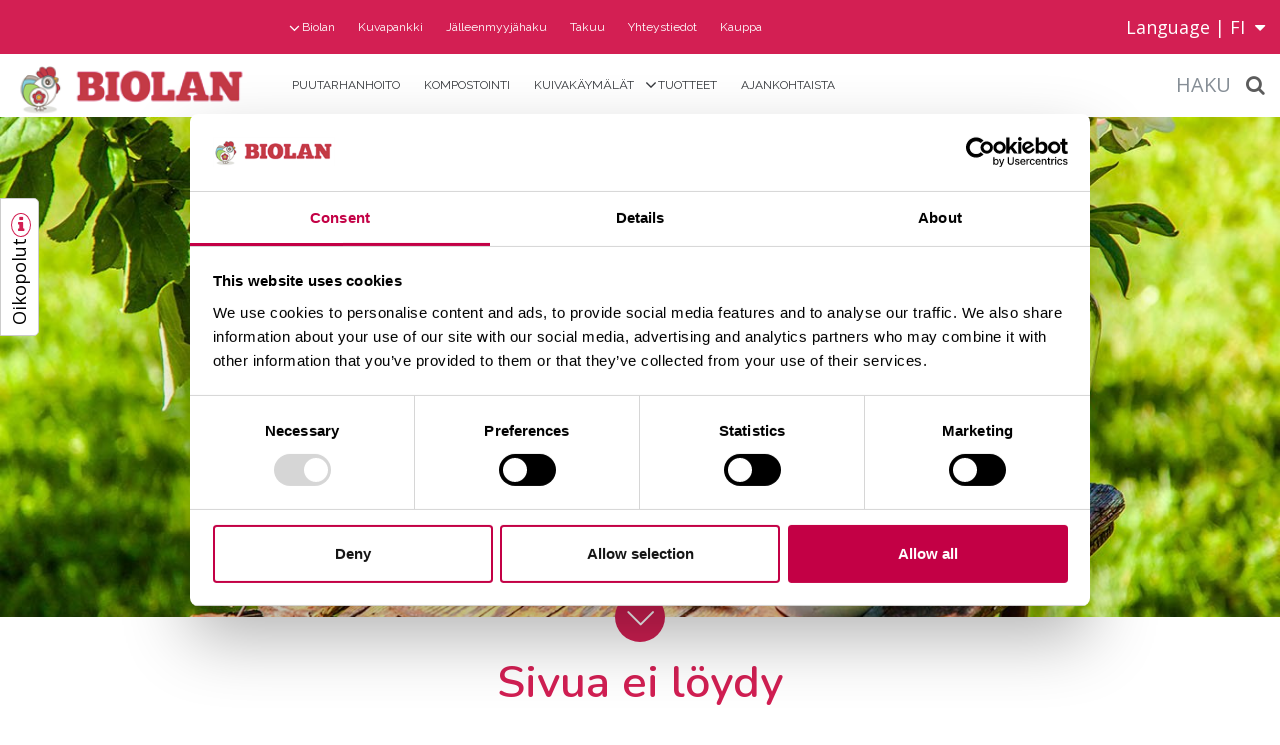

--- FILE ---
content_type: text/html; charset=UTF-8
request_url: https://www.biolan.fi/404.html
body_size: 8771
content:
<!DOCTYPE html>
<html lang="FI" class="no-js ">
<head>
	

		<meta name="facebook-domain-verification" content="p491ep48fg0gqq8lypfjhz1223kjxv" />
	




<!-- Google Tag Manager for cross domain tracking -->
<script data-cookieconsent="ignore">(function(w,d,s,l,i){w[l]=w[l]||[];w[l].push({'gtm.start':
new Date().getTime(),event:'gtm.js'});var f=d.getElementsByTagName(s)[0],
j=d.createElement(s),dl=l!='dataLayer'?'&l='+l:'';j.async=true;j.src=
'https://www.googletagmanager.com/gtm.js?id='+i+dl;f.parentNode.insertBefore(j,f);
})(window,document,'script','dataLayer','GTM-5L6Z42F');</script>
<!-- End Google Tag Manager -->

<meta name="google-site-verification" content="V8urZp-vtUGxlfbMsOCdK8a_ZahcTHHsqY80ZqjWrRY" />


<!-- Meta Pixel Code -->
<script>
!function(f,b,e,v,n,t,s)
{if(f.fbq)return;n=f.fbq=function(){n.callMethod?
n.callMethod.apply(n,arguments):n.queue.push(arguments)};
if(!f._fbq)f._fbq=n;n.push=n;n.loaded=!0;n.version='2.0';
n.queue=[];t=b.createElement(e);t.async=!0;
t.src=v;s=b.getElementsByTagName(e)[0];
s.parentNode.insertBefore(t,s)}(window, document,'script',
'https://connect.facebook.net/en_US/fbevents.js');
fbq('init', '565482904995137');
fbq('track', 'PageView');
</script>
<noscript><img height="1" width="1" style="display:none" src="https://www.facebook.com/tr?id=565482904995137&ev=PageView&noscript=1"
/></noscript>
<!-- End Meta Pixel Code -->

	<title>404 - Biolan </title>
	
	<meta http-equiv="x-ua-compatible" content="ie=edge">
	<meta name="description" content="Teemme kasvattamisesta kestävää." />
	<meta name="keywords" content="biolan " />
	<meta name="viewport" content="width=device-width, initial-scale=1">
	<meta name="google-site-verification" content="F5G3h22CY0GpD8yJquv0GViaB9RfEzZA4Tr729RxcII" />
	
	<!-- Web fonts, loading defered -->
	<!--<link rel="preconnect" href="https://fonts.googleapis.com">-->
	
	<!-- Favicon -->
	<link rel="shortcut icon" href="https://www.biolan.fi/media/layout/img/biolan_fav.png">
	<!-- Slick slider -->
	<link rel="stylesheet" href="https://cdnjs.cloudflare.com/ajax/libs/slick-carousel/1.6.0/slick.min.css" />
	<link rel="stylesheet" href="https://cdnjs.cloudflare.com/ajax/libs/slick-carousel/1.6.0/slick-theme.min.css" />
	<!-- Modal -->
	<link rel="stylesheet" href="https://cdnjs.cloudflare.com/ajax/libs/fancybox/3.0.39/jquery.fancybox.min.css" />
	<link rel="stylesheet" href="https://cdnjs.cloudflare.com/ajax/libs/font-awesome/4.7.0/css/font-awesome.min.css" />
	<link rel="stylesheet" href="https://cdnjs.cloudflare.com/ajax/libs/slick-lightbox/0.2.12/slick-lightbox.css" />
	<link rel="stylesheet" href="https://cdnjs.cloudflare.com/ajax/libs/jquery.mb.YTPlayer/3.2.9/css/jquery.mb.YTPlayer.min.css" />
	<!-- Font Awesome -->
	<!--
	<link rel="stylesheet" href="https://www.biolan.fi/media/layout/fonts/font-awesome-4.6.3/css/font-awesome.min.css">
	<link rel="stylesheet" type="text/css" href="https://www.biolan.fi/media/layout/css/jquery.fancybox.min.css?_=1488867568">
	<!-- Counter
	<link rel="stylesheet" type="text/css" href="https://www.biolan.fi/media/layout/css/flipclock.css?_=1487830742">
	<link rel="stylesheet" type="text/css" href="https://www.biolan.fi/media/layout/css/slick-lightbox.css?_=1486359576"/>
	<!-- Jquery video
	<link rel="stylesheet" type="text/css" href="https://www.biolan.fi/media/layout/css/jquery.mb.ytplayer.min.css?_=1487056751">
	-->
	
	<!-- Custom scrollbar styles -->
	<link rel="stylesheet" href="https://cdn.jsdelivr.net/npm/simple-scrollbar@latest/simple-scrollbar.css">
	
	<link rel="stylesheet" href="https://www.biolan.fi/media/layout/css/editor.css?_=1580287051">
	<link rel="stylesheet" href="https://www.biolan.fi/managed/426030578f16b96847877a896b191f69/index.css?_=1573631040" type="text/css"/>
		<link rel="stylesheet" href="https://www.biolan.fi/media/layout/build/css/main.css?_=1738653621">
		<!--
		<link rel="stylesheet" href="https://www.biolan.fi/media/layout/dist/main.dev.css?_=1522227011">
				<link rel="stylesheet" href="https://www.biolan.fi/media/layout/css/styles.css?_=1529047243">
			-->
	
			<!-- Opengraph (Facebook, Twitter, Google+) --> 
		<meta property="og:title" content="404 - Biolan ">
		<meta property="og:type" content="article">
		<!-- <meta property="og:image" content="http://www.biolan.fi/media/layout/img/sosmedia.jpg"> -->
		<meta property="og:url" content="https://www.biolan.fi/404.html">
		<meta property="og:description" content="Teemme kasvattamisesta kestävää.">
		
		
	<meta http-equiv="Content-Type" content="text/html; charset=UTF-8" />
<link rel="canonical" href="https://www.biolan.fi/404.html" />
<link rel="alternate" href="https://www.biolan.lv/404.html" hreflang="lv">
<link rel="alternate" href="https://www.biolan.fi/404.html" hreflang="fi">
<link rel="alternate" href="https://www.biolan.fi/404.html" hreflang="x-default">

			
	
	
	
	<!--[if IE 8]>
		<script src="https://www.biolan.fi/media/layout/js/vendor/respond/respond.min.js"></script>
	<![endif]-->
		
	<!--[if lt IE 9]>
		<script src="https://www.biolan.fi/media/layout/js/vendor/matchmedia-polyfill/matchmedia.js"></script>
		<script src="https://www.biolan.fi/media/layout/js/vendor/matchmedia-polyfill/matchmedia.addlistener.js"></script>
	<![endif]-->
	

	<script defer src="https://code.jquery.com/jquery-2.2.4.min.js" integrity="sha256-BbhdlvQf/xTY9gja0Dq3HiwQF8LaCRTXxZKRutelT44=" crossorigin="anonymous"></script>
	
	<script defer src="https://cdnjs.cloudflare.com/ajax/libs/jquery.mb.YTPlayer/3.2.9/jquery.mb.YTPlayer.min.js"></script>

			<script src="https://cdnjs.cloudflare.com/ajax/libs/lazysizes/3.0.0/lazysizes.min.js"></script>
		
	<!-- Custom scrollbar js -->
	<script src="https://www.biolan.fi/managed/0e6bd3926365ffae8ffd14c42673ac45/head-b.js?_=1605867522" type="text/javascript" defer="defer"> </script>
<!--<script defer src="https://www.biolan.fi/media/layout/js/jquery.mb.ytplayer.min.js"></script>-->
	<!--<script defer src="https://www.biolan.fi/media/layout/js/lazysizes.min.js"></script>-->
	<!--<script src="https://www.biolan.fi/media/layout/js/vendor/wp8-viewport-fix.js"></script>-->
	<!--<script src="https://www.biolan.fi/media/layout/js/vendor/svg4everybody.min.js"></script>-->
	
	<script>
		var SITE = {};
		
		SITE.user = {};
		SITE.lang = 'FI';
		
		SITE.user.isGuest = true;					</script>
	




<!-- JJ NET Crazyegg seuranta alkaa-->
	<script defer type="text/javascript" src="//script.crazyegg.com/pages/scripts/0023/9069.js" async="async"></script>
<!-- JJ NET Crazyegg seuranta loppuu-->

<!-- Start VWO Asynchronous Code -->
<script type='text/javascript'>
var _vwo_code=(function(){
var account_id=188801,
settings_tolerance=2000,
library_tolerance=2500,
use_existing_jquery=false,
/* DO NOT EDIT BELOW THIS LINE */
f=false,d=document;return{use_existing_jquery:function(){return use_existing_jquery;},library_tolerance:function(){return library_tolerance;},finish:function(){if(!f){f=true;var a=d.getElementById('_vis_opt_path_hides');if(a)a.parentNode.removeChild(a);}},finished:function(){return f;},load:function(a){var b=d.createElement('script');b.src=a;b.type='text/javascript';b.innerText;b.onerror=function(){_vwo_code.finish();};d.getElementsByTagName('head')[0].appendChild(b);},init:function(){settings_timer=setTimeout('_vwo_code.finish()',settings_tolerance);var a=d.createElement('style'),b='body{opacity:0 !important;filter:alpha(opacity=0) !important;background:none !important;}',h=d.getElementsByTagName('head')[0];a.setAttribute('id','_vis_opt_path_hides');a.setAttribute('type','text/css');if(a.styleSheet)a.styleSheet.cssText=b;else a.appendChild(d.createTextNode(b));h.appendChild(a);this.load('//dev.visualwebsiteoptimizer.com/j.php?a='+account_id+'&u='+encodeURIComponent(d.URL)+'&r='+Math.random());return settings_timer;}};}());_vwo_settings_timer=_vwo_code.init();
</script>
<!-- End VWO Asynchronous Code -->

</head>

<!--[if IE 8]><body class="ie ie8"><![endif]-->
<!--[if IE 9]><body class="ie ie9"><![endif]-->
<!--[if gt IE 9]><!--><body>
	<!--<![endif]-->


<noscript id="deferred-styles">
	<link href='https://fonts.googleapis.com/css?family=Nunito:200,200i,300,300i,400,400i,600,600i,700,700i,800,800i,900,900i' rel='stylesheet'>
	<link href='https://fonts.googleapis.com/css?family=Lato:100,100i,300,300i,400,400i,700,700i,900,900i|Raleway:400,300,500,600,700' rel='stylesheet' type='text/css'>
	<link href='https://fonts.googleapis.com/css?family=Rubik:300,300i,400,400i,500,500i,700,700i" rel="stylesheet' type='text/css'>
	<link href='https://fonts.googleapis.com/css?family=Open+Sans:300,300i,400,400i,600,600i,700,700i,800,800i' rel='stylesheet' type='text/css'>
</noscript>
<script>
	var loadDeferredStyles = function() {
		var addStylesNode = document.getElementById("deferred-styles");
		var replacement = document.createElement("div");
		replacement.innerHTML = addStylesNode.textContent;
		document.body.appendChild(replacement)
		addStylesNode.parentElement.removeChild(addStylesNode);
	};
	var raf = window.requestAnimationFrame || window.mozRequestAnimationFrame ||
	  window.webkitRequestAnimationFrame || window.msRequestAnimationFrame;
	if (raf) 
		raf(function() {
			window.setTimeout(loadDeferredStyles, 0); 
		});
	else 
		window.addEventListener('load', loadDeferredStyles);
</script>

<!-- Segment Pixel - Advertiser Pixel - DO NOT MODIFY -->	
<img src="https://secure.adnxs.com/seg?member_id=7458&add_code=rt_54285_biolan" width="1" height="1" style="display:none" />
<!-- End of Segment Pixel -->





<div class="Page">
	<div class="container-wide">
		<div class="Sticky_Wrapper">
			<div class="Shortcuts">
	<div class="Shortcut_Sticky">
		<a href="#shortcuts" class="fancybox">Oikopolut</a> <i class="fa fas fa-info"></i>
	</div>
</div>

<div style="display:none">
	<div id="shortcuts">
		<div class="col-xs-12"><h2><span class="text--green">Oikopolut</span></h2>

<h4><span class="button--link-green"><a href="https://www.biolan.fi/tuotteet.html">Selaa tuotteita</a></span></h4>

<h4><span class="button--link-green"><a href="https://www.biolan.fi/puutarhanhoito.html">Lue puurhanhoidon artikkeleita</a></span></h4>

<h4><span class="button--link-green"><a href="https://www.biolan.fi/ekoasuminen.html">Lue ekoasumisen artikkeleita</a></span></h4>

<h4><br />
Etsi l&auml;hin Biolan-j&auml;lleenmyyj&auml;si</h4>

<p><span class="button--link-dark"><a href="https://www.biolan.fi/jalleenmyyjahaku.html">J&auml;lleenmyyj&auml;haku</a></span></p>

<p><br />

<p><strong><span class="button--link-dark">J&auml;lleenmyyjille</span></strong></p>

<p><span class="button--link-dark">Tilauspalvelu:&nbsp;(02) 5491 666, arkisin klo 8&ndash;16,myynti@biolan.fi</span><br />
<br />
<span class="button--link-dark"><strong><span class="button--link-dark">Kuluttajille:&nbsp;</span></strong></span></p>

<p><span class="button--link-dark">Kuluttajaneuvonta: info@biolan.fi</span></p>    	</div>
	</div>
</div>		</div>

		<header class="Header clearfix">
	<div class="Header_Wrap_Top col-md-12">
		<div class="row d-flex align-items-center">
			<div class="col-md-10">
				<div class="row">
				<div class="col-md-3"></div>
				<div class="col-md-9">
				
<div class="MenuMain">
	<ul class="MenuMain_List">


<li class="MenuMain_Item first level1 hasSubItems">
	<a href="https://www.biolan.fi/biolan.html" class="MenuMain_Link">Biolan</a>
	
	
	<div class="MenuMain_Submenu">
	
	<ul class="MenuMain_List">


	

<li class="MenuMain_Item first level2">
	<a href="https://www.biolan.fi/biolan/vastuullisuus-biolanilla.html" class="MenuMain_Link">Vastuullisuus Biolanilla</a>
	
</li>
	

<li class="MenuMain_Item level2">
	<a href="https://www.biolan.fi/biolan/biolanin-tarina.html" class="MenuMain_Link">Biolanin tarina</a>
	
</li>
	

<li class="MenuMain_Item level2">
	<a href="https://www.biolan.fi/biolan/kansainvalisyys.html" class="MenuMain_Link">Kansainvälisyys</a>
	
</li>
	

<li class="MenuMain_Item level2">
	<a href="https://www.biolan.fi/biolan/paakonttori.html" class="MenuMain_Link">Pääkonttori</a>
	
</li>
	

<li class="MenuMain_Item level2">
	<a href="https://www.biolan.fi/biolan/biokuitulaitos.html" class="MenuMain_Link">Biokuitulaitos</a>
	
</li>
	
		<div class="MenuMain_Divider"></div>
	

<li class="MenuMain_Item last level2">
	<a href="https://www.biolan.fi/biolan/ammattilaisille.html" class="MenuMain_Link">Ammattilaisille</a>
	
</li>
	
		</ul>
		</div>
	

</li>
<li class="MenuMain_Item level1">
	<a href="https://www.biolan.fi/kuvapankki.html" class="MenuMain_Link">Kuvapankki</a>
	
</li>
<li class="MenuMain_Item level1">
	<a href="https://www.biolan.fi/jalleenmyyjahaku.html" class="MenuMain_Link">Jälleenmyyjähaku</a>
	
</li>
<li class="MenuMain_Item level1">
	<a href="https://www.biolan.fi/takuu.html" class="MenuMain_Link">Takuu</a>
	
</li>
<li class="MenuMain_Item last level1">
	<a href="https://www.biolan.fi/yhteystiedot.html" class="MenuMain_Link">Yhteystiedot</a>
	
</li>

<li class="MenuMain_Item level1">
	<a href="https://kauppa.biolan.fi/" target="_blank" class="MenuMain_Link">Kauppa</a>
</li>








</ul>
</div>
				</div>
				</div>
			</div>
			<div class="col-md-2">
				<div class="HeaderLanguage">
					<span class="HeaderLanguage_Toggle"><span class="Language_Text">Language | </span><span>FI</span><i class="fa fa-caret-down" style="margin-left:10px;"></i></span>
					<div class="HeaderLanguage_Link">
						<a class="  d-none" href="https://www.biolan.fi/">FI</a>
						<a class=" " href="https://www.biolan.fi/svenska">SV-FI</a>
						<a class=" " href="https://www.biolan.se">SV</a>
						<a class=" " href="https://www.biolan.com">EN</a>
						<a class=" " href="https://www.biolan.ee">ET</a>
						<a class=" " href="https://www.biolan.lv">LV</a>
						<a class=" " href="https://www.biolan.lt">LT</a>
						
						
						<!--<a class="" href="https://www.biolan.fi/russian/glavnaja-stranica.html">RU</a><a class="" href="https://www.biolan.se/404.html">XX_AA</a><a class="" href="https://www.biolan.lt/404.html">LT</a><a class="" href="https://www.biolan.lv/404.html">LV</a><a class="" href="https://www.biolan.ee/404.html">ET</a><a class="" href="https://www.biolan.fi/svenska/404-3.html">SV</a><a class="" href="https://www.biolan.com/404.html">EN</a><a class="d-none" href="https://www.biolan.fi/404.html">FI</a>-->
					</div>
				</div>
			</div>
		</div>
	</div>
	<div class="Header_Wrap sticky col-md-12">
		<div class="row align-items-center d-flex">
			<div class="col-xs-8 col-md-10">
				<div class="row d-flex align-items-center">
					<div class="col-xs-12 col-lg-3">
						<a href="https://www.biolan.fi/etusivu.html" class="Header_Logo"><img src="https://www.biolan.fi/media/logot/biolan-logo-email.png" alt="Biolan"></a>
					</div>
					<div class="hidden-xs-down col-lg-9">
					
<div class="MenuMain">
	<ul class="MenuMain_List">


<li class="MenuMain_Item first level1">
	<a href="https://www.biolan.fi/puutarhanhoito.html" class="MenuMain_Link">Puutarhanhoito</a>
	
</li>
<li class="MenuMain_Item level1">
	<a href="https://www.biolan.fi/kompostointi.html" class="MenuMain_Link">Kompostointi</a>
	
</li>
<li class="MenuMain_Item level1">
	<a href="https://www.biolan.fi/kuivakaymalat.html" class="MenuMain_Link">Kuivakäymälät</a>
	
</li>
<li class="MenuMain_Item level1 hasSubItems">
	<a href="https://www.biolan.fi/tuotteet.html" class="MenuMain_Link">Tuotteet</a>
	
	
	<div class="MenuMain_Submenu">
	
	<ul class="MenuMain_List">


	

<li class="MenuMain_Item first level2">
	<a href="https://www.biolan.fi/tuotteet/puutarhatuotteet-2.html" class="MenuMain_Link">Puutarhatuotteet</a>
	
</li>
	

<li class="MenuMain_Item level2">
	<a href="https://www.biolan.fi/tuotteet/huonekasvituotteet-2.html" class="MenuMain_Link">Huonekasvituotteet</a>
	
</li>
	

<li class="MenuMain_Item level2">
	<a href="https://www.biolan.fi/tuotteet/parveketuotteet-2.html" class="MenuMain_Link">Parveketuotteet</a>
	
</li>
	

<li class="MenuMain_Item level2">
	<a href="https://www.biolan.fi/tuotteet/kompostorit-3.html" class="MenuMain_Link">Kompostorit</a>
	
</li>
	

<li class="MenuMain_Item level2">
	<a href="https://www.biolan.fi/tuotteet/kaymalat-2.html" class="MenuMain_Link">Käymälät</a>
	
</li>
	
		<div class="MenuMain_Divider"></div>
	

<li class="MenuMain_Item level2">
	<a href="https://www.biolan.fi/tuotteet/veden-puhdistus-2.html" class="MenuMain_Link">Veden puhdistus</a>
	
</li>
	

<li class="MenuMain_Item last level2">
	<a href="https://www.biolan.fi/tuotteet/muut-tuotteet-3.html" class="MenuMain_Link">Muut tuotteet</a>
	
</li>
	
		</ul>
		</div>
	

</li>
<li class="MenuMain_Item last level1">
	<a href="https://www.biolan.fi/ajankohtaista.html" class="MenuMain_Link">Ajankohtaista</a>
	
</li>
</ul>
</div>
					</div>
				</div>	
			</div>
			<!-- New mobile navigation -->
			<div class="col-xs-4 col-md-2 col-xl-2">
				<div class="container">
					<div class="row d-flex mobile-navigation">
						<div class="Header_Search">
							<div class="Site_Search">
								<a href="#search" class="fancybox Search_Mobile"><span class="Search_Label">Haku</span><i class="fa fa-search"></i></a>
							</div>
							<div style="display:none;">
								<div id="search" class="Search_Window">
									<div class="container">
										<div class="row">
											<div class="col-xs-12 Search_Window_Content">
												<h2>Etsi sivustolta syöttämällä hakusana kenttään</h2>
												<div class="row">
													<div class="NavigationBlock ContentBlock col-xs-12">
														<form action="https://www.biolan.fi/hakutulokset.html" method="get">
															<input type="text" name="q" value="" id="searchField" class="formTextinput" placeholder="Hakusana">
															<button type="submit" value="Haku" class="formCustomSubmit Search_Button"><i class="fa fa-search"></i></button>
														</form>
													</div>
													<div class="NavigationBlock ContentBlock col-xs-12">
<div class="ContentBlock_Wrap ">
		<div class="row">
			<div class="col-xs-12">


<span class="h3 NavigationBlock_Title">Pikalinkit</span>


	<a class="NavigationBlock_LinkButton ContentBlock_LinkButton ContentBlock_LinkButton-static btn" href="https://www.biolan.fi/tuotteet.html">
	Kaikki tuotteet
	</a>

	<a class="NavigationBlock_LinkButton ContentBlock_LinkButton ContentBlock_LinkButton-static btn" href="https://www.biolan.fi/puutarhanhoito.html">
	Puutarhanhoidon artikkelit
	</a>

	<a class="NavigationBlock_LinkButton ContentBlock_LinkButton ContentBlock_LinkButton-static btn" href="https://www.biolan.fi/ekoasuminen.html">
	Ekoasumisen artikkelit
	</a>

	<a class="NavigationBlock_LinkButton ContentBlock_LinkButton ContentBlock_LinkButton-static btn" href="https://www.biolan.fi/puutarhanhoito/ideat-ja-vinkit.html">
	Katso ideat ja vinkit 
	</a>



			</div>
		</div>
</div>
</div>												</div>
											</div>
										</div>
									</div>
								</div>
							</div>
						</div>
						<div class="hidden-xl-up m-x-1 Padding_0">
							<button class="Header_MenuToggle js-toggle-mobile-menu">
								<svg class="Header_MenuIcon Header_MenuIcon_Show" width="24" height="24" viewBox="0 0 1792 1792" xmlns="http://www.w3.org/2000/svg"><path d="M1664 1344v128q0 26-19 45t-45 19H192q-26 0-45-19t-19-45v-128q0-26 19-45t45-19h1408q26 0 45 19t19 45zm0-512v128q0 26-19 45t-45 19H192q-26 0-45-19t-19-45V832q0-26 19-45t45-19h1408q26 0 45 19t19 45zm0-512v128q0 26-19 45t-45 19H192q-26 0-45-19t-19-45V320q0-26 19-45t45-19h1408q26 0 45 19t19 45z"/></svg>
								<svg class="Header_MenuIcon closeBtn" width="24" height="24" viewBox="0 0 1792 1792" xmlns="http://www.w3.org/2000/svg"><path d="M1490 1322q0 40-28 68l-136 136q-28 28-68 28t-68-28l-294-294-294 294q-28 28-68 28t-68-28l-136-136q-28-28-28-68t28-68l294-294-294-294q-28-28-28-68t28-68l136-136q28-28 68-28t68 28l294 294 294-294q28-28 68-28t68 28l136 136q28 28 28 68t-28 68l-294 294 294 294q28 28 28 68z"/></svg>
							</button>
						</div>
					</div>
				</div>
			</div>
		</div>
	</div>
	


<!-- Tracking Code 2 for www.biolan.fi -->
<!-- Aktiivinen 2018 -- -->

<script>
    (function(h,o,t,j,a,r){
        h.hj=h.hj||function(){(h.hj.q=h.hj.q||[]).push(arguments)};
        h._hjSettings={hjid:896633,hjsv:6};
        a=o.getElementsByTagName('head')[0];
        r=o.createElement('script');r.async=1;
        r.src=t+h._hjSettings.hjid+j+h._hjSettings.hjsv;
        a.appendChild(r);
    })(window,document,'https://static.hotjar.com/c/hotjar-','.js?sv=');
</script>

<!-- Aktiivinen 2018 -- mm-->
<!-- End Tracking Code 2 for www.biolan.fi -->


<!-- Google Tag Manager (noscript) -->
<!--
<noscript><iframe src="https://www.googletagmanager.com/ns.html?id=GTM-5L6Z42F"
height="0" width="0" style="display:none;visibility:hidden"></iframe></noscript>
-->
<!-- End Google Tag Manager (noscript) -->

	
	
	
	
	<!-- Css M4546765 -->
	
<style>
.col-xs-12.hasSubCategories.js-category.Aurinkoenergia.js-cat-27 {
    display: none;
}


@media (min-width: 1360px) {
.MenuMain_Link {
    font-size: 14px;
}
}


@media (min-width: 1664px) {
.MenuMain_Link {
    font-size: 15px;
}
}




@media (min-width: 1098px) and (max-width: 1360px) {
.MenuMain_Link {
    font-size: 12px;
}
}

.Header_Wrap_Top .MenuMain .MenuMain_Link {
text-transform: none !important;
}

</style>


	<!-- Css M4546765 -->	
	
	
	
	
</header>

		<div class="container-fluid Margin_0 Padding_0">
			<div class="row Margin_0">
								<div class="Hero"><div class="Hero_Wrapper">
	<div class="Hero_Background" style="background-image: url(/media/herokuvat/cache/img_6826-1500x9999,q=85.jpg); background-size: cover; background-position: top center;">
		
			<div class="Carousel_Center_Aligned">
				<div class="Carousel_Content">
					<div class="Carousel_Inner_Content">
						<div>
						
						
						</div>
					</div>
				</div>
			</div>
		
	</div>
</div>
</div>
<div class="col-xs-12 Padding_0 ContentBlock Content_Block_Graphics Subpage ">

	<div class="Content_Block_Editor">
		<h1 style="text-align: center;"><span class="text--red">Sivua ei l&ouml;ydy</span></h1>

<h3 style="text-align: center;">Mit&auml; tietoa etsit?</h3>
		
		
		<span class="ContentBlock_ScrollBtn js-scroll-down"></span>
		
		
	</div>
</div><div class="NavigationBlock ContentBlock col-xs-12">
<div class="ContentBlock_Wrap ">
		<div class="row">
			<div class="col-xs-12">





	<a class="NavigationBlock_LinkButton ContentBlock_LinkButton ContentBlock_LinkButton-static btn" href="https://www.biolan.fi/puutarhanhoito.html">
	Puutarhanhoito
	</a>

	<a class="NavigationBlock_LinkButton ContentBlock_LinkButton ContentBlock_LinkButton-static btn" href="https://www.biolan.fi/ekoasuminen.html">
	Biolan Ekoasuminen
	</a>

	<a class="NavigationBlock_LinkButton ContentBlock_LinkButton ContentBlock_LinkButton-static btn" href="https://www.biolan.fi/kompostointi.html">
	Kompostointi
	</a>

	<a class="NavigationBlock_LinkButton ContentBlock_LinkButton ContentBlock_LinkButton-static btn" href="https://www.biolan.fi/kuivakaymalat.html">
	Kuivakäymälät
	</a>

	<a class="NavigationBlock_LinkButton ContentBlock_LinkButton ContentBlock_LinkButton-static btn" href="https://www.biolan.fi/tuotteet.html">
	Tuotteet
	</a>

	<a class="NavigationBlock_LinkButton ContentBlock_LinkButton ContentBlock_LinkButton-static btn" href="https://www.biolan.fi/ajankohtaista.html">
	Ajankohtaista
	</a>

	<a class="NavigationBlock_LinkButton ContentBlock_LinkButton ContentBlock_LinkButton-static btn" href="https://www.biolan.fi/biolan.html">
	Yritys
	</a>

	<a class="NavigationBlock_LinkButton ContentBlock_LinkButton ContentBlock_LinkButton-static btn" href="https://www.biolan.fi/jalleenmyyjahaku.html">
	Jälleenmyyjähaku
	</a>

	<a class="NavigationBlock_LinkButton ContentBlock_LinkButton ContentBlock_LinkButton-static btn" href="https://www.biolan.fi/yhteystiedot.html">
	Yhteystiedot
	</a>



			</div>
		</div>
</div>
</div>											</div>
			<div class="row Margin_0">
															</div>
			<div class="row Margin_0">
							</div>
			<div class="row Margin_0">
							</div>
			<div class="row Margin_0">
							<div class="container">
									</div>
						</div>
			<div class="row Margin_0">
							</div>
		</div>

		<footer class="Footer">
	<div class="Footer_TopWrap">
		<div class="container">
			<div class="row">
				<div class="col-xs-12">
					<div class="SocialLinks"><div class="SocialLinks_Item SocialLinks_Item_Icon">
	<a target="_blank" href="https://www.biolan.fi/uutiskirjeen-tilaus.html">
		
		<p class="Subscribe">Tilaa uutiskirje</p>
		
	</a>
</div><div class="SocialLinks_Item SocialLinks_Item_Icon">
	<a target="_blank" href="https://fi-fi.facebook.com/biolansuomi/">
		
		<img alt="Facebook" src="https://www.biolan.fi/media/kuvat/fb-ikoni.png">
		
	</a>
</div><div class="SocialLinks_Item SocialLinks_Item_Icon">
	<a target="_blank" href="https://www.instagram.com/biolansuomi/">
		
		<img alt="Instagram" src="https://www.biolan.fi/media/kuvat/ig-ikoni.png">
		
	</a>
</div><div class="SocialLinks_Item SocialLinks_Item_Icon">
	<a target="_blank" href="https://twitter.com/biolansuomi?lang=fi">
		
		<img alt="Twitter" src="https://www.biolan.fi/media/kuvat/twitter-ikoni.png">
		
	</a>
</div><div class="SocialLinks_Item SocialLinks_Item_Icon">
	<a target="_blank" href="https://www.youtube.com/user/BiolanSuomi">
		
		<img alt="Youtube" src="https://www.biolan.fi/media/kuvat/youtube-ikoni.png">
		
	</a>
</div></div>					</div>
			</div>
		</div>
	</div>
	<div class="BottomWrap lazyload" data-bg="/media/kuvat/footer-bg.png">
		<div class="container">
			<div class="row">
				<div class="col-xs-12 col-sm-6 col-md-4">
					
<div class="PageMap Footer_Column">
<span class="h3 PageMap_Title">Sivukartta</span>

<ul class="PageMap_List"><li class="PageMap_Item first level1" data-state="">
	<a class="PageMap_Link" href="https://www.biolan.fi/puutarhanhoito.html">Puutarhanhoito<span class="PageMap_Trigger"><i class="fa-angle-right"></i></span></a>
</li><li class="PageMap_Item level1" data-state="">
	<a class="PageMap_Link" href="https://www.biolan.fi/kompostointi.html">Kompostointi<span class="PageMap_Trigger"><i class="fa-angle-right"></i></span></a>
</li><li class="PageMap_Item level1" data-state="">
	<a class="PageMap_Link" href="https://www.biolan.fi/kuivakaymalat.html">Kuivakäymälät<span class="PageMap_Trigger"><i class="fa-angle-right"></i></span></a>
</li><li class="PageMap_Item level1 hasSubItems" data-state="">
	<a class="PageMap_Link" href="https://www.biolan.fi/tuotteet.html">Tuotteet<span class="PageMap_Trigger"><i class="fa-angle-right"></i></span></a>
<ul class="PageMap_List"><li class="PageMap_Item first level2" data-state="">
	<a class="PageMap_Link" href="https://www.biolan.fi/tuotteet/puutarhatuotteet-2.html">Puutarhatuotteet<span class="PageMap_Trigger"><i class="fa-angle-right"></i></span></a>
</li><li class="PageMap_Item level2" data-state="">
	<a class="PageMap_Link" href="https://www.biolan.fi/tuotteet/huonekasvituotteet-2.html">Huonekasvituotteet<span class="PageMap_Trigger"><i class="fa-angle-right"></i></span></a>
</li><li class="PageMap_Item level2" data-state="">
	<a class="PageMap_Link" href="https://www.biolan.fi/tuotteet/parveketuotteet-2.html">Parveketuotteet<span class="PageMap_Trigger"><i class="fa-angle-right"></i></span></a>
</li><li class="PageMap_Item level2" data-state="">
	<a class="PageMap_Link" href="https://www.biolan.fi/tuotteet/kompostorit-3.html">Kompostorit<span class="PageMap_Trigger"><i class="fa-angle-right"></i></span></a>
</li><li class="PageMap_Item level2" data-state="">
	<a class="PageMap_Link" href="https://www.biolan.fi/tuotteet/kaymalat-2.html">Käymälät<span class="PageMap_Trigger"><i class="fa-angle-right"></i></span></a>
</li><li class="PageMap_Item level2" data-state="">
	<a class="PageMap_Link" href="https://www.biolan.fi/tuotteet/veden-puhdistus-2.html">Veden puhdistus<span class="PageMap_Trigger"><i class="fa-angle-right"></i></span></a>
</li><li class="PageMap_Item last level2" data-state="">
	<a class="PageMap_Link" href="https://www.biolan.fi/tuotteet/muut-tuotteet-3.html">Muut tuotteet<span class="PageMap_Trigger"><i class="fa-angle-right"></i></span></a>
</li>


</ul>

</li><li class="PageMap_Item last level1" data-state="">
	<a class="PageMap_Link" href="https://www.biolan.fi/ajankohtaista.html">Ajankohtaista<span class="PageMap_Trigger"><i class="fa-angle-right"></i></span></a>
</li>

<li class="PageMap_Item">
	<a class="PageMap_Link 1" href="https://www.biolan.fi/tietosuoja.html">Tietosuoja</a>
</li>
<li class="PageMap_Item">
	<a class="PageMap_Link 1" href="https://kauppa.ekoasuminen.fi/">Verkkokauppa</a>
</li>


</ul>

</div>
				</div>
				<div class="col-xs-12 col-sm-6 col-md-4">
					<div class="PageMap Footer_Column">
	<span class="h3 PageMap_Title">Yhteystiedot</span>
	<p class="PageMap_Link">Biolan Oy</p>
	<p class="PageMap_Link">Lauttakyläntie 570, 27510 Eura</p>
	<p class="PageMap_Link">Postiosoite:</p>
	<p class="PageMap_Link">PL 2, 27501 Kauttua</p>
	<p class="PageMap_Link">Puhelinvaihde: (02) 5491 600</p>
</div>				</div>
									<div class="col-xs-12 col-sm-6 col-md-4">
											</div>
							</div>
		</div>
	</div>
</footer>
	</div>
</div>
<!-- Google Tag Manager (noscript) --><noscript
	><iframe
		src="https://www.googletagmanager.com/ns.html?id=GTM-5L6Z42F"
		height="0"
		width="0"
		style="display: none; visibility: hidden"
	></iframe></noscript
><!-- End Google Tag Manager (noscript) -->


<nav class="js-nav-mobile" style="display: none;">
	<button class="js-toggle-mobile-menu mm-close"><i class="fa fa-times" style="font-size: 1.375rem;"></i></button>
    <ul class="js-nav-mobile-level1-list">
		
<li>

    <a class="font-weight-bold" href="https://www.biolan.fi/puutarhanhoito.html">Puutarhanhoito
    </a>
    

</li><li>

    <a class="font-weight-bold" href="https://www.biolan.fi/kompostointi.html">Kompostointi
    </a>
    

</li><li>

    <a class="font-weight-bold" href="https://www.biolan.fi/kuivakaymalat.html">Kuivakäymälät
    </a>
    

</li><li>

    <a class="font-weight-bold" href="https://www.biolan.fi/tuotteet.html">Tuotteet
    </a>
    
    <ul>
<li>

    <a class="font-weight-bold" href="https://www.biolan.fi/tuotteet/puutarhatuotteet-2.html">Puutarhatuotteet
    </a>
    

</li><li>

    <a class="font-weight-bold" href="https://www.biolan.fi/tuotteet/huonekasvituotteet-2.html">Huonekasvituotteet
    </a>
    

</li><li>

    <a class="font-weight-bold" href="https://www.biolan.fi/tuotteet/parveketuotteet-2.html">Parveketuotteet
    </a>
    

</li><li>

    <a class="font-weight-bold" href="https://www.biolan.fi/tuotteet/kompostorit-3.html">Kompostorit
    </a>
    

</li><li>

    <a class="font-weight-bold" href="https://www.biolan.fi/tuotteet/kaymalat-2.html">Käymälät
    </a>
    

</li><li>

    <a class="font-weight-bold" href="https://www.biolan.fi/tuotteet/veden-puhdistus-2.html">Veden puhdistus
    </a>
    

</li><li>

    <a class="font-weight-bold" href="https://www.biolan.fi/tuotteet/muut-tuotteet-3.html">Muut tuotteet
    </a>
    

</li>
</ul>



</li><li>

    <a class="font-weight-bold" href="https://www.biolan.fi/ajankohtaista.html">Ajankohtaista
    </a>
    

</li>


<li>

    <a class="font-weight-normal " href="https://www.biolan.fi/biolan.html">Biolan
    </a>
    
    <ul>
 <li>

    <a class="font-weight-normal " href="https://www.biolan.fi/biolan/vastuullisuus-biolanilla.html">Vastuullisuus Biolanilla
    </a>
    

</li><li>

    <a class="font-weight-normal " href="https://www.biolan.fi/biolan/biolanin-tarina.html">Biolanin tarina
    </a>
    

</li><li>

    <a class="font-weight-normal " href="https://www.biolan.fi/biolan/kansainvalisyys.html">Kansainvälisyys
    </a>
    

</li><li>

    <a class="font-weight-normal " href="https://www.biolan.fi/biolan/paakonttori.html">Pääkonttori
    </a>
    

</li><li>

    <a class="font-weight-normal " href="https://www.biolan.fi/biolan/biokuitulaitos.html">Biokuitulaitos
    </a>
    

</li><li>

    <a class="font-weight-normal " href="https://www.biolan.fi/biolan/ammattilaisille.html">Ammattilaisille
    </a>
    

</li>
</ul>


</li><li>

    <a class="font-weight-normal " href="https://www.biolan.fi/kuvapankki.html">Kuvapankki
    </a>
    

</li><li>

    <a class="font-weight-normal " href="https://www.biolan.fi/jalleenmyyjahaku.html">Jälleenmyyjähaku
    </a>
    

</li><li>

    <a class="font-weight-normal " href="https://www.biolan.fi/takuu.html">Takuu
    </a>
    

</li><li>

    <a class="font-weight-normal " href="https://www.biolan.fi/yhteystiedot.html">Yhteystiedot
    </a>
    

</li>
		<!-- Hard code links for webshop  m -->
				<li>
			<a href="https://kauppa.biolan.fi/" >Kauppa</a>
		</li>
						
				
				
	    		
		
				<li>
			<span class="font-weight-normal">Language</span>
			<ul>
				<li><a class="text-center  d-none" href="https://www.biolan.fi/">FI</a></li>
				<li><a class="text-center " href="https://www.biolan.fi/svenska">SV-FI</a></li>
				<li><a class="text-center " href="https://www.biolan.se">SV</a></li>
				<li><a class="text-center " href="https://www.biolan.com">EN</a></li>
				<li><a class="text-center " href="https://www.biolan.ee">ET</a></li>
				<li><a class="text-center " href="https://www.biolan.lv">LV</a></li>
				<li><a class="text-center " href="https://www.biolan.lt">LT</a></li>
				<!--<li><a class="text-center < % IF:LANGUAGE IS 'RU' % > d-none< % END IF % >" href="https://www.biolan.fi/russian">RU</a></li>
				<li><a class="text-center" href="http://www.biolan.net.cn">CN</a></li>-->	
			</ul>
		</li>
		<div class="mmenu-search">
			<form action="https://www.biolan.fi/hakutulokset.html" method="get">
				<input type="text" name="q" value="" id="searchField" class="formTextinput" placeholder="Hakusana">
				<button type="submit" value="Haku" class="formCustomSubmit Search_Button"><i class="fa fa-search"></i></button>
			</form>
		</div>
	</ul>
</nav>

<script>
 var MMENU_OPTIONS = {
		extensions: [
			'pagedim-white',
			'position-right',
			'border-full',
			'position-front',
			'multiline',
		],
	};
</script>
<!-- Load click event on IG filter button -->
	<script>
	window.addEventListener("load", () => {
	    var instagramBtn = document.querySelector('a[data-id="243"]');	
        instagramBtn.click();
	});
	</script>
	
	<!-- Plugins -->
	<!--<script src="//ajax.googleapis.com/ajax/libs/jquery/1.11.3/jquery.min.js"></script>
	<script>window.jQuery || document.write('<script src="https://www.biolan.fi/media/layout/js/vendor/jquery-1.11.3.min.js">x3C/script>')</script>-->

	<script defer src="//cdn.jsdelivr.net/jquery.slick/1.6.0/slick.min.js"></script>
	<script defer src="https://cdnjs.cloudflare.com/ajax/libs/masonry/4.2.0/masonry.pkgd.min.js"></script>
	<script defer src="https://cdnjs.cloudflare.com/ajax/libs/jquery.imagesloaded/4.1.1/imagesloaded.pkgd.min.js"></script>
	<script defer src="https://cdnjs.cloudflare.com/ajax/libs/fancybox/3.0.39/jquery.fancybox.min.js"></script>
	<script defer src="https://cdnjs.cloudflare.com/ajax/libs/jquery.matchHeight/0.7.2/jquery.matchHeight-min.js"></script>
	<script defer src="https://cdnjs.cloudflare.com/ajax/libs/jquery.hoverintent/1.8.0/jquery.hoverIntent.min.js"></script>
	<script defer src="https://cdnjs.cloudflare.com/ajax/libs/slick-lightbox/0.2.12/slick-lightbox.min.js"></script>
	<script defer src="https://cdnjs.cloudflare.com/ajax/libs/flipclock/0.7.8/flipclock.min.js"></script>
	<script src="https://www.biolan.fi/managed/21722a8ad948dc69da2d59cbcecaaf81/body-b.js?_=1573631859" type="text/javascript" defer="defer"> </script>
<!--
	<script defer src="https://www.biolan.fi/media/layout/js/vendor/jquery.hoverintent.minified.js"></script>
	<script defer src="https://www.biolan.fi/media/layout/js/vendor/masonry.pkgd.min.js"></script>
	<script defer src="https://www.biolan.fi/media/layout/js/vendor/imagesloaded.pkgd.min.js"></script>
	<script defer src="https://www.biolan.fi/media/layout/js/jquery.fancybox.min.js"></script>
	<script defer src="https://www.biolan.fi/media/layout/js/vendor/jquery.matchheight.js"></script>
	<script defer src="https://www.biolan.fi/media/layout/js/gmaps.js"></script>
	<script defer src="https://www.biolan.fi/media/layout/js/slick-lightbox.js"></script>
	<script defer src="https://www.biolan.fi/media/layout/js/flipclock.min.js"></script>
	<script defer src="https://www.biolan.fi/media/layout/js/jquery.hypher.js?_=1521563717"></script>
	<script defer src="https://www.biolan.fi/media/layout/js/fi.js?_=1521563984"></script>
	-->
	<!-- Bootstrap -->
    <!--<script src="https://www.biolan.fi/media/layout/js/vendor/bootstrap/util.js"></script>-->

	<!-- Small utilities & helpers -->
	<!--<script src="https://www.biolan.fi/media/layout/js/utils.js"></script>-->
	
	<script>
	var translations = {
		'directions': 'Ajo-ohjeet',
		'retailersNearbyHeading': 'Jälleenmyyjät lähelläsi',
		'pcs': 'kpl',
		'km': 'km',
		'sales': 'Myynti',
		'cinderella': 'Cinderella',
	};
</script>
	<script>
		var initMap = function(){};
	</script>
	<script
		src="https://maps.googleapis.com/maps/api/js?key=AIzaSyAiyEkHOTjn75Cq05jFMQcbX-0tnHMtUr0&callback=initMap">
	</script>

	
			<script data-cookieconsent="ignore" defer src="https://www.biolan.fi/media/layout/build/js/main.js?_=1738653621"></script>
			<!-- Components -->
		<!--
		<script defer src="https://www.biolan.fi/media/layout/components/accordion/accordion.js?_=1486971291"></script>
		<script defer src="https://www.biolan.fi/media/layout/components/content-block/content-block.js?_=1492498659"></script>
		<script defer src="https://www.biolan.fi/media/layout/components/content-toggle/content-toggle.js?_=1557124187"></script>
		<script defer src="https://www.biolan.fi/media/layout/components/menu-main/menu-main.js?_=1498031281"></script>
		<script defer src="https://www.biolan.fi/media/layout/components/material-bank/material-bank.js?_=1480958601"></script>
		<script defer src="https://www.biolan.fi/media/layout/components/header-language/header-language.js?_=1533618587"></script>
		<script defer src="https://www.biolan.fi/media/layout/components/timeline/timeline.js?_=1489648572"></script>
		<script defer src="https://www.biolan.fi/media/layout/components/news-list/news-list.js?_=1540476935"></script>
		<script defer src="https://www.biolan.fi/media/layout/components/footer/footer.js?_=1485765910"></script>
		-->

	
	
		<!-- Go to www.addthis.com/dashboard to customize your tools --> <script async="async" type="text/javascript" src="//s7.addthis.com/js/300/addthis_widget.js#pubid=ra-58ee011121c5b10c"></script>
		</body>
</html>